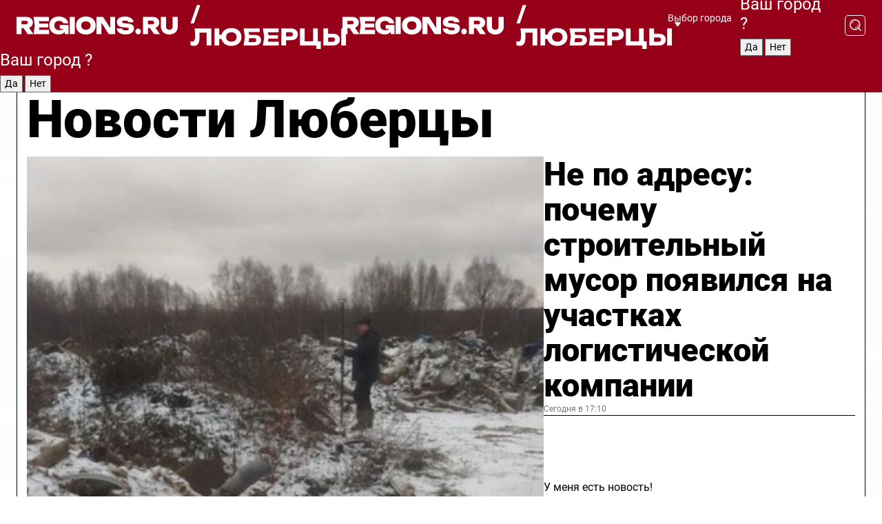

--- FILE ---
content_type: text/html; charset=UTF-8
request_url: https://regions.ru/lyubertsy
body_size: 20075
content:
<!DOCTYPE html>
<html lang="ru">
<head>

    <meta charset="utf-8">
    <!-- <base href="/"> -->

    <title>Новости Люберцы сегодня последние: самые главные и свежие происшествия и события дня</title>
    <meta name="keywords" content="">
    <meta name="description" content="Главные последние новости Люберцы сегодня онлайн: самая оперативная информация круглосуточно">

    <meta name="csrf-token" content="eXlxPvrFbu24xFOAXT5HEJcSss58DPjldFEwadgu" />

    
    
    
    
    
    
    
    
    
    
    
    <meta http-equiv="X-UA-Compatible" content="IE=edge">
    <meta name="viewport" content="width=device-width, initial-scale=1, maximum-scale=1">

    <!-- Template Basic Images Start -->
    <link rel="icon" href="/img/favicon/favicon.ico">
    <link rel="apple-touch-icon" sizes="180x180" href="/img/favicon/apple-touch-icon.png">
    <!-- Template Basic Images End -->

    <!-- Custom Browsers Color Start -->
    <meta name="theme-color" content="#000">
    <!-- Custom Browsers Color End -->

    <link rel="stylesheet" href="https://regions.ru/css/main.min.css">
    <link rel="stylesheet" href="https://regions.ru/js/owl-carousel/assets/owl.carousel.min.css">
    <link rel="stylesheet" href="https://regions.ru/js/owl-carousel/assets/owl.theme.default.min.css">
    <link rel="stylesheet" href="https://regions.ru/css/custom.css?v=1769016643">

            <meta name="yandex-verification" content="1c939766cd81bf26" />
<meta name="google-site-verification" content="0vnG0Wlft2veIlSU714wTZ0kjs1vcRkXrIPCugsS9kc" />
<meta name="zen-verification" content="vlOnBo0GD4vjQazFqMHcmGcgw5TdyGjtDXLZWMcmdOiwd3HtGi66Kn5YsHnnbas9" />
<meta name="zen-verification" content="TbLqR35eMeggrFrleQbCgkqfhk5vr0ZqxHRlFZy4osbTCq7B4WQ27RqCCA3s2chu" />

<script type="text/javascript">
    (function(c,l,a,r,i,t,y){
        c[a]=c[a]||function(){(c[a].q=c[a].q||[]).push(arguments)};
        t=l.createElement(r);t.async=1;t.src="https://www.clarity.ms/tag/"+i;
        y=l.getElementsByTagName(r)[0];y.parentNode.insertBefore(t,y);
    })(window, document, "clarity", "script", "km2s2rvk59");
</script>

<!-- Yandex.Metrika counter -->
<script type="text/javascript" >
    (function(m,e,t,r,i,k,a){m[i]=m[i]||function(){(m[i].a=m[i].a||[]).push(arguments)};
        m[i].l=1*new Date();
        for (var j = 0; j < document.scripts.length; j++) {if (document.scripts[j].src === r) { return; }}
        k=e.createElement(t),a=e.getElementsByTagName(t)[0],k.async=1,k.src=r,a.parentNode.insertBefore(k,a)})
    (window, document, "script", "https://mc.yandex.ru/metrika/tag.js", "ym");

    ym(96085658, "init", {
        clickmap:true,
        trackLinks:true,
        accurateTrackBounce:true,
        webvisor:true
    });

            ym(23180131, "init", {
            clickmap: true,
            trackLinks: true,
            accurateTrackBounce: true
        });
    </script>
<noscript>
    <div>
        <img src="https://mc.yandex.ru/watch/96085658" style="position:absolute; left:-9999px;" alt="" />

                    <img src="https://mc.yandex.ru/watch/23180131" style="position:absolute; left:-9999px;" alt="" />
            </div>
</noscript>
<!-- /Yandex.Metrika counter -->

<!-- Top.Mail.Ru counter -->
<script type="text/javascript">
    var _tmr = window._tmr || (window._tmr = []);
    _tmr.push({id: "3513779", type: "pageView", start: (new Date()).getTime()});
    (function (d, w, id) {
        if (d.getElementById(id)) return;
        var ts = d.createElement("script"); ts.type = "text/javascript"; ts.async = true; ts.id = id;
        ts.src = "https://top-fwz1.mail.ru/js/code.js";
        var f = function () {var s = d.getElementsByTagName("script")[0]; s.parentNode.insertBefore(ts, s);};
        if (w.opera == "[object Opera]") { d.addEventListener("DOMContentLoaded", f, false); } else { f(); }
    })(document, window, "tmr-code");
</script>
<noscript><div><img src="https://top-fwz1.mail.ru/counter?id=3513779;js=na" style="position:absolute;left:-9999px;" alt="Top.Mail.Ru" /></div></noscript>
<!-- /Top.Mail.Ru counter -->

<script defer src="https://setka.news/scr/versioned/bundle.0.0.3.js"></script>
<link href="https://setka.news/scr/versioned/bundle.0.0.3.css" rel="stylesheet" />

<script>window.yaContextCb=window.yaContextCb||[]</script>
<script src="https://yandex.ru/ads/system/context.js" async></script>

    
    
    <script>
        if( window.location.href.includes('smi2')
            || window.location.href.includes('setka')
            || window.location.href.includes('adwile')
            || window.location.href.includes('24smi') ){

            window.yaContextCb.push(() => {
                Ya.Context.AdvManager.render({
                    "blockId": "R-A-16547837-5",
                    "renderTo": "yandex_rtb_R-A-16547837-5"
                })
            })

        }
    </script>
</head>


<body data-city-id="21" class="region silver_ponds" style="">



<!-- Custom HTML -->
<header class="fixed winter-2025">
    <div class="container">
        <div class="outer region">
                            <a href="/lyubertsy/" class="logo desktop">
                    <img src="/img/logo.svg" alt="" class="logo-short" />
                    
                    <span class="logo-region">
                        / Люберцы
                    </span>
                </a>

                <a href="/lyubertsy/" class="logo mobile">
                    <img src="/img/logo.svg" alt="" class="logo-short" />
                        
                    <span class="logo-region">
                        / Люберцы
                    </span>
                </a>
            

            <a href="#" class="mmenu-opener d-block d-lg-none" id="mmenu-opener">
                <!--<img src="/img/bars.svg" alt="">-->
            </a>

            <div class="mmenu" id="mmenu">
                <form action="/lyubertsy/search" class="mmenu-search">
                    <input type="text" name="query" class="search" placeholder="Поиск" />
                </form>
                <nav class="mobile-nav">
                    <ul>
                        <li><a href="/lyubertsy/news">Новости</a></li>
                        <li><a href="/lyubertsy/articles">Статьи</a></li>
                                                <li><a href="/lyubertsy/video">Видео</a></li>
                        <li><a href="/cities">Выбрать город</a></li>
                        <li><a href="/about">О редакции</a></li>
                        <li><a href="/vacancies">Вакансии</a></li>
                        <li><a href="/contacts">Контакты</a></li>
                    </ul>
                </nav>
                <div class="subscribe">
                    <div class="text">Подписывайтесь</div>
                    <div class="soc">
                        <!--a href="#" class="soc-item" target="_blank"><img src="/img/top-yt.svg" alt=""></a-->
                        <a href="https://vk.com/regionsru" class="soc-item" target="_blank"><img src="/img/top-vk.svg" alt=""></a>
                        <a href="https://ok.ru/regionsru" target="_blank" class="soc-item"><img src="/img/top-ok.svg" alt=""></a>
                        
                        <a href="https://dzen.ru/regions" class="soc-item" target="_blank"><img src="/img/top-dzen.svg" alt=""></a>
                        <a href="https://rutube.ru/channel/47098509/" class="soc-item" target="_blank"><img src="/img/top-rutube.svg" alt=""></a>
                    </div>
                </div>
            </div><!--mmenu-->

            <div class="right d-none d-lg-flex">
                <div>
    <a class="choose-city" href="#" id="choose-city">
        Выбор города
    </a>

    <form class="city-popup" id="city-popup" action="#">
        <div class="title">
            Введите название вашего города или выберите из списка:
        </div>
        <input id="searchCity" class="search-input" onkeyup="search_city()" type="text" name="city" placeholder="Введите название города..." />

        <ul id='list' class="list">
            <li class="cities" data-city="/">Главная страница</li>

                            <li class="cities" data-city="balashikha">Балашиха</li>
                            <li class="cities" data-city="bronnitsy">Бронницы</li>
                            <li class="cities" data-city="vidnoe">Видное</li>
                            <li class="cities" data-city="volokolamsk">Волоколамск</li>
                            <li class="cities" data-city="voskresensk">Воскресенск</li>
                            <li class="cities" data-city="dmitrov">Дмитров</li>
                            <li class="cities" data-city="dolgoprudny">Долгопрудный</li>
                            <li class="cities" data-city="domodedovo">Домодедово</li>
                            <li class="cities" data-city="dubna">Дубна</li>
                            <li class="cities" data-city="egorievsk">Егорьевск</li>
                            <li class="cities" data-city="zhukovsky">Жуковский</li>
                            <li class="cities" data-city="zaraisk">Зарайск</li>
                            <li class="cities" data-city="istra">Истра</li>
                            <li class="cities" data-city="kashira">Кашира</li>
                            <li class="cities" data-city="klin">Клин</li>
                            <li class="cities" data-city="kolomna">Коломна</li>
                            <li class="cities" data-city="korolev">Королев</li>
                            <li class="cities" data-city="kotelniki">Котельники</li>
                            <li class="cities" data-city="krasnogorsk">Красногорск</li>
                            <li class="cities" data-city="lobnya">Лобня</li>
                            <li class="cities" data-city="lospetrovsky">Лосино-Петровский</li>
                            <li class="cities" data-city="lotoshino">Лотошино</li>
                            <li class="cities" data-city="lukhovitsy">Луховицы</li>
                            <li class="cities" data-city="lytkarino">Лыткарино</li>
                            <li class="cities" data-city="lyubertsy">Люберцы</li>
                            <li class="cities" data-city="mozhaisk">Можайск</li>
                            <li class="cities" data-city="mytischi">Мытищи</li>
                            <li class="cities" data-city="naro-fominsk">Наро-Фоминск</li>
                            <li class="cities" data-city="noginsk">Ногинск</li>
                            <li class="cities" data-city="odintsovo">Одинцово</li>
                            <li class="cities" data-city="orekhovo-zuevo">Орехово-Зуево</li>
                            <li class="cities" data-city="pavlposad">Павловский Посад</li>
                            <li class="cities" data-city="podolsk">Подольск</li>
                            <li class="cities" data-city="pushkino">Пушкино</li>
                            <li class="cities" data-city="ramenskoe">Раменское</li>
                            <li class="cities" data-city="reutov">Реутов</li>
                            <li class="cities" data-city="ruza">Руза</li>
                            <li class="cities" data-city="sergposad">Сергиев Посад</li>
                            <li class="cities" data-city="serprudy">Серебряные Пруды</li>
                            <li class="cities" data-city="serpuhov">Серпухов</li>
                            <li class="cities" data-city="solnechnogorsk">Солнечногорск</li>
                            <li class="cities" data-city="stupino">Ступино</li>
                            <li class="cities" data-city="taldom">Талдом</li>
                            <li class="cities" data-city="fryazino">Фрязино</li>
                            <li class="cities" data-city="khimki">Химки</li>
                            <li class="cities" data-city="chernogolovka">Черноголовка</li>
                            <li class="cities" data-city="chekhov">Чехов</li>
                            <li class="cities" data-city="shatura">Шатура</li>
                            <li class="cities" data-city="shakhovskaya">Шаховская</li>
                            <li class="cities" data-city="schelkovo">Щелково</li>
                            <li class="cities" data-city="elektrostal">Электросталь</li>
                    </ul>
        <div class="show-all" id="show-all">
            <img src="/img/show-all.svg" alt="">
        </div>
    </form>
</div>

                <div class="city-confirm js-city-confirm">
                    <h4>Ваш город <span></span>?</h4>
                    <div class="buttons-row">
                        <input type="button" value="Да" class="js-city-yes" />
                        <input type="button" value="Нет" class="js-city-no" />
                    </div>

                                    </div>

                <a class="search" href="#" id="search-opener">
						<span class="search-icon">
							<img src="/img/magnifier.svg" alt="" />
							<img src="/img/magnifier.svg" alt="" />
						</span>
                </a>
                <form action="/lyubertsy/search" id="search-form" class="search-form">
                    <input id="search" class="search-input" type="text" name="query" placeholder="Что ищете?" />
                </form>
            </div>


        </div>
    </div>

    <div class="mobile-popup">
        <div class="city-confirm js-city-confirm">
            <h4>Ваш город <span></span>?</h4>
            <div class="buttons-row">
                <input type="button" value="Да" class="js-city-yes" />
                <input type="button" value="Нет" class="js-city-mobile-no" />
            </div>
        </div>
    </div>
</header>


<div class="container">
    <div id="yandex_rtb_R-A-16547837-5"></div>

            <nav class="nav-bar border-left border-right border-bottom" role="navigation" id="nav-bar">
    <ul class="nav-menu ul-style">
        <!--li class="item online">
            <a href="#" class="nav-link">Срочно</a>
        </li-->

                    <!--li class="item header">
                <h1>Новости Люберцы сегодня последние: самые главные и свежие происшествия и события дня</h1>
            </li-->
                <li class="item nav-wrapper">
            <ul class="nav-sections ul-style">
                <li class="item sections-item">
                    <a href="/lyubertsy/news" class="nav-link ttu">Новости</a>
                </li>

                <li class="item sections-item">
                    <a href="/lyubertsy/articles" class="nav-link ttu">Статьи</a>
                </li>
                                <li class="item sections-item">
                    <a href="/lyubertsy/video" class="nav-link ttu">Видео</a>
                </li>

                
                                                                                        <li class="item sections-item">
                                <a href="/lyubertsy/obschestvo" class="nav-link">Общество</a>
                            </li>
                                                                                                <li class="item sections-item">
                                <a href="/lyubertsy/proisshestviya" class="nav-link">Происшествия</a>
                            </li>
                                                                                                <li class="item sections-item">
                                <a href="/lyubertsy/transport" class="nav-link">Транспорт</a>
                            </li>
                                                                                                <li class="item sections-item">
                                <a href="/lyubertsy/stroitelstvo" class="nav-link">Строительство</a>
                            </li>
                                                                                                                                                                                                                                                                                                                                                                                                                                                                                                                                                                                                                                                                                                                                                                                                                                                    </ul>
        </li><!--li-->
        <li class="item more" id="more-opener">
            <a href="#" class="nav-link">Еще</a>
        </li>
    </ul>

    <div class="more-popup" id="more-popup">
                    <nav class="categories">
                <ul>
                                            <li>
                            <a href="/lyubertsy/obschestvo">Общество</a>
                        </li>
                                            <li>
                            <a href="/lyubertsy/proisshestviya">Происшествия</a>
                        </li>
                                            <li>
                            <a href="/lyubertsy/transport">Транспорт</a>
                        </li>
                                            <li>
                            <a href="/lyubertsy/stroitelstvo">Строительство</a>
                        </li>
                                            <li>
                            <a href="/lyubertsy/blagoustroystvo">Благоустройство</a>
                        </li>
                                            <li>
                            <a href="/lyubertsy/geroi-svo">Герои СВО</a>
                        </li>
                                            <li>
                            <a href="/lyubertsy/ofitsialno">Официально</a>
                        </li>
                                            <li>
                            <a href="/lyubertsy/blog">Блог</a>
                        </li>
                                            <li>
                            <a href="/lyubertsy/zdravoohranenie">Здравоохранение</a>
                        </li>
                                            <li>
                            <a href="/lyubertsy/lyubertsy-v-seti">Люберцы в сети</a>
                        </li>
                                            <li>
                            <a href="/lyubertsy/zhkh">ЖКХ</a>
                        </li>
                                            <li>
                            <a href="/lyubertsy/obrazovanie">Образование</a>
                        </li>
                                            <li>
                            <a href="/lyubertsy/bezopasnost">Безопасность</a>
                        </li>
                                            <li>
                            <a href="/lyubertsy/ekologiya">Экология</a>
                        </li>
                                            <li>
                            <a href="/lyubertsy/dorogi">Дороги</a>
                        </li>
                                            <li>
                            <a href="/lyubertsy/sport">Спорт</a>
                        </li>
                                            <li>
                            <a href="/lyubertsy/novosti">Новости</a>
                        </li>
                                            <li>
                            <a href="/lyubertsy/ekonomika">Экономика</a>
                        </li>
                                            <li>
                            <a href="/lyubertsy/kultura">Культура</a>
                        </li>
                                            <li>
                            <a href="/lyubertsy/novosti-korotko">Новости коротко</a>
                        </li>
                                            <li>
                            <a href="/lyubertsy/v-tsentre-vnimanija">В центре внимания</a>
                        </li>
                                    </ul>
            </nav>
        
        <nav class="bottom-nav">
            <ul>
                <li><a href="/about">О редакции</a></li>
                <li><a href="/lyubertsy/authors">Авторы</a></li>
                <li><a href="/media-kit">Рекламодателям</a></li>
                <li><a href="/contacts">Контактная информация</a></li>
                <li><a href="/privacy-policy">Политика конфиденциальности</a></li>
            </ul>
        </nav>

        <div class="subscribe">
            <div class="text">Подписывайтесь</div>
            <div class="soc">
                <!--a href="#" class="soc-item" target="_blank"><img src="/img/top-yt.svg" alt=""></a-->
                <a href="https://vk.com/regionsru" class="soc-item" target="_blank"><img src="/img/top-vk.svg" alt=""></a>
                <a href="https://ok.ru/regionsru" target="_blank" class="soc-item"><img src="/img/top-ok.svg" alt=""></a>
                                <a href="https://dzen.ru/regions" class="soc-item" target="_blank"><img src="/img/top-dzen.svg" alt=""></a>
                <a href="https://rutube.ru/channel/47098509/" class="soc-item" target="_blank"><img src="/img/top-rutube.svg" alt=""></a>
                <a href="https://max.ru/regions" class="soc-item" target="_blank">
                    <img src="/img/top-max.svg" alt="">
                </a>
            </div>
        </div>
    </div>
</nav>
    
    
    <div class="zones border-left border-right">
        <div class="site-header">
            <h1>Новости Люберцы</h1>
        </div>

        <div class="region-page">
                            <div class="article big-story">
                    <a class="image" href="/lyubertsy/ekologiya/ne-po-adresu-pochemu-stroitelnyy-musor-poyavilsya-na-uchastkah-logisticheskoy-kompanii">
                        <img src="https://storage.yandexcloud.net/regions/posts/media/thumbnails/2026/01/medium/dcu6vPjaG2OmqfWtSTNCr6u99piZOcuqPeKGmsTs.jpg" class="article-image" alt="Не по адресу: почему строительный мусор появился на участках логистической компании" />
                    </a>
                    <div class="right border-bottom">
                        <a href="/lyubertsy/ekologiya/ne-po-adresu-pochemu-stroitelnyy-musor-poyavilsya-na-uchastkah-logisticheskoy-kompanii" class="headline">Не по адресу: почему строительный мусор появился на участках логистической компании</a>
                        <div class="update">
                            Сегодня в 17:10
                        </div>
                        <div class="related-items">
                            <div class="feedback-mobile-banner-wrapper">
    <div class="feedback-mobile-banner-btn js-show-feedback-form-btn">

        <div class="feedback-mobile-banner-btn__ico">
            <svg width="72" height="72" viewBox="0 0 72 72" fill="none" xmlns="http://www.w3.org/2000/svg">
                <path d="M7.01577 71.5L13.8486 51.8407C13.8734 51.6964 13.8635 51.4575 13.695 51.3082C5.30631 45.8384 0.5 37.6811 0.5 28.9116C0.5 12.9701 16.5739 0 36.3293 0C56.0847 0 72 12.9701 72 28.9116C72 44.853 55.9261 57.8231 36.1707 57.8231C34.9122 57.8231 33.495 57.8231 32.1869 57.6639C32.1275 57.6639 32.0631 57.6688 32.0284 57.6887L7.01577 71.49V71.5ZM36.3293 2.48851C17.9414 2.48851 2.97748 14.3438 2.97748 28.9116C2.97748 36.835 7.39234 44.2458 15.0923 49.2477L15.1617 49.2975C16.123 50.0241 16.5491 51.2733 16.2468 52.4828L16.2171 52.5923L11.4901 66.1945L30.8838 55.4939C31.4982 55.1853 32.0532 55.1853 32.2613 55.1853L32.4149 55.1953C33.5892 55.3446 34.9617 55.3446 36.1757 55.3446C54.5635 55.3446 69.5275 43.4893 69.5275 28.9215C69.5275 14.3538 54.6329 2.48851 36.3293 2.48851Z" fill="white"/>
                <path d="M21.306 35.6598C18.12 35.6598 15.5285 33.0569 15.5285 29.8566C15.5285 26.6564 18.12 24.0534 21.306 24.0534C24.492 24.0534 27.0835 26.6564 27.0835 29.8566C27.0835 33.0569 24.492 35.6598 21.306 35.6598ZM21.306 26.5419C19.4875 26.5419 18.006 28.0301 18.006 29.8566C18.006 31.6832 19.4875 33.1713 21.306 33.1713C23.1245 33.1713 24.606 31.6832 24.606 29.8566C24.606 28.0301 23.1245 26.5419 21.306 26.5419Z" fill="white"/>
                <path d="M36.3293 35.6598C33.1432 35.6598 30.5518 33.0569 30.5518 29.8566C30.5518 26.6564 33.1432 24.0534 36.3293 24.0534C39.5153 24.0534 42.1067 26.6564 42.1067 29.8566C42.1067 33.0569 39.5153 35.6598 36.3293 35.6598ZM36.3293 26.5419C34.5108 26.5419 33.0293 28.0301 33.0293 29.8566C33.0293 31.6832 34.5108 33.1713 36.3293 33.1713C38.1477 33.1713 39.6293 31.6832 39.6293 29.8566C39.6293 28.0301 38.1477 26.5419 36.3293 26.5419Z" fill="white"/>
                <path d="M51.1991 35.6598C48.0131 35.6598 45.4217 33.0569 45.4217 29.8566C45.4217 26.6564 48.0131 24.0534 51.1991 24.0534C54.3852 24.0534 56.9766 26.6564 56.9766 29.8566C56.9766 33.0569 54.3852 35.6598 51.1991 35.6598ZM51.1991 26.5419C49.3807 26.5419 47.8991 28.0301 47.8991 29.8566C47.8991 31.6832 49.3807 33.1713 51.1991 33.1713C53.0176 33.1713 54.4991 31.6832 54.4991 29.8566C54.4991 28.0301 53.0176 26.5419 51.1991 26.5419Z" fill="white"/>
            </svg>

        </div>

        <div class="feedback-mobile-banner-btn__text">
            У меня есть новость!
        </div>

        <div class="feedback-mobile-banner-btn__btn">Сообщить</div>
    </div>
</div>

                            

                                                                                                                                                            <div class="item">
                                        <a href="/lyubertsy/obschestvo/podemnik-dlya-kolyasochnitsy-v-lyubertsah-pochinili-posle-obrascheniya-na-pryamuyu-liniyu-prezidenta" class="name">Подъемник для колясочницы в Люберцах починили после обращения на прямую линию президента</a>
                                        <span class="update">Сегодня в 17:10</span>
                                    </div>
                                                                                                                                <div class="item">
                                        <a href="/lyubertsy/ekonomika/mashenka-rastet-pekarne-iz-lyuberets-pomogut-otkryt-novye-tochki-v-moskovskom-regione" class="name">«Машенька» растет: пекарне из Люберец помогут открыть новые точки в Московском регионе</a>
                                        <span class="update">Сегодня в 15:14</span>
                                    </div>
                                                                                    </div>
                    </div>
                </div><!--big-story-->
            
            <div class="feedback-modal-success-wrapper js-feedback-success">
    <div class="feedback-modal-success-wrapper__result">
        <div class="feedback-modal-success-wrapper__result-text">
            Ваше обращение принято. <br /> Мы рассмотрим его в ближайшее время.
        </div>
        <div class="feedback-modal-success-wrapper__result-btn js-hide-feedback-success-btn">
            Закрыть
        </div>
    </div>
</div>


<div class="feedback-modal-form-wrapper js-feedback-form">
    <h3>Опишите проблему</h3>

    <form
        id="feedback-form"
        method="post"
        action="https://regions.ru/feedback"
    >
        <input type="hidden" name="site_id" value="21" />

        <textarea name="comment" id="comment" placeholder=""></textarea>

        <div class="js-upload-wrap">
            <div id="files">

            </div>

            <div class="feedback-modal-form-wrapper__row feedback-modal-form-wrapper__add-file">
                <svg width="23" height="24" viewBox="0 0 23 24" fill="none" xmlns="http://www.w3.org/2000/svg">
                    <path d="M10.7802 6.91469C10.4604 7.25035 9.88456 7.25035 9.56467 6.91469C9.24478 6.57902 9.24478 5.97483 9.56467 5.63916L13.2754 1.74545C14.363 0.604196 15.8345 0 17.306 0C20.4409 0 23 2.68531 23 5.97483C23 7.51888 22.4242 9.06294 21.3366 10.2042L17.306 14.4336C16.2184 15.5748 14.8108 16.179 13.3394 16.179C11.2921 16.179 9.5007 15.0378 8.47705 13.2923C8.22114 12.8895 8.02921 12.4196 7.90125 11.9497C7.7733 11.4797 8.02921 10.9427 8.47705 10.8084C8.9249 10.6741 9.43672 10.9427 9.56467 11.4126C9.62865 11.7483 9.75661 12.0168 9.94854 12.3524C10.6523 13.5608 11.9319 14.3664 13.2754 14.3664C14.299 14.3664 15.2587 13.9636 16.0264 13.2252L20.057 8.9958C20.8248 8.19021 21.2086 7.11608 21.2086 6.10909C21.2086 3.82657 19.4812 2.01399 17.306 2.01399C16.2823 2.01399 15.3227 2.41678 14.5549 3.22238L10.8442 7.11608L10.7802 6.91469ZM12.2517 17.0517L8.54103 20.9455C7.00556 22.5566 4.51043 22.5566 2.97497 20.9455C1.4395 19.3343 1.4395 16.7161 2.97497 15.1049L7.00556 10.8755C7.7733 10.0699 8.79694 9.66713 9.75661 9.66713C10.7163 9.66713 11.7399 10.0699 12.5076 10.8755C12.7636 11.1441 12.9555 11.4126 13.0834 11.6811C13.2754 11.9497 13.4033 12.2853 13.4673 12.621C13.5953 13.0909 14.1071 13.4266 14.5549 13.2252C15.0028 13.0909 15.2587 12.5538 15.1307 12.0839C15.0028 11.614 14.8108 11.1441 14.5549 10.7413C14.299 10.3385 14.0431 9.93567 13.7232 9.6C12.6356 8.45874 11.1641 7.85455 9.69263 7.85455C8.22114 7.85455 6.74965 8.45874 5.66203 9.6L1.63143 13.8294C-0.543811 16.1119 -0.543811 19.9385 1.63143 22.2881C3.80668 24.5706 7.38943 24.5706 9.56467 22.2881L13.2754 18.3944C13.5953 18.0587 13.5953 17.4545 13.2754 17.1189C12.8915 16.7832 12.3797 16.7832 11.9958 17.1189L12.2517 17.0517Z" fill="#960018"/>
                </svg>

                <div class="file-load-area">
                    <label>
                        <input id="fileupload" data-url="https://regions.ru/feedback/upload" data-target="files" name="file" type="file" style="display: none">
                        Добавить фото или видео
                    </label>
                </div>
                <div class="file-loader">
                    <div class="lds-ring"><div></div><div></div><div></div><div></div></div>
                </div>
            </div>
        </div>

        <div class="feedback-modal-form-wrapper__row">
            <label for="category_id">Тема:</label>
            <select name="category_id" id="category_id">
                <option value="">Выберите тему</option>
                                    <option value="1">Дороги</option>
                                    <option value="15">Блог</option>
                                    <option value="2">ЖКХ</option>
                                    <option value="3">Благоустройство</option>
                                    <option value="4">Здравоохранение</option>
                                    <option value="5">Социальная сфера</option>
                                    <option value="6">Общественный транспорт</option>
                                    <option value="7">Строительство</option>
                                    <option value="8">Торговля</option>
                                    <option value="9">Мусор</option>
                                    <option value="10">Образование</option>
                                    <option value="11">Бизнес</option>
                                    <option value="12">Другое</option>
                            </select>
        </div>

        <div class="feedback-modal-form-wrapper__row">
            <label>Ваши данные:</label>

            <div class="feedback-modal-form-wrapper__incognito">
                <input type="checkbox" name="incognito" id="incognito" />
                <label for="incognito">Остаться инкогнито</label>
            </div>
        </div>

        <div class="js-feedback-from-personal-wrapper">
            <div class="feedback-modal-form-wrapper__row">
                <input type="text" name="name" id="name" placeholder="ФИО" />
            </div>

            <div class="feedback-modal-form-wrapper__row">
                <input type="text" name="phone" id="phone" placeholder="Телефон" />
            </div>

            <div class="feedback-modal-form-wrapper__row">
                <input type="email" name="email" id="email" placeholder="E-mail" />
            </div>
        </div>

        <div class="feedback-modal-form-wrapper__row">
            <input type="submit" value="Отправить" />
            <input type="reset" class="js-hide-feedback-form-btn" value="Отменить" />
        </div>
    </form>
</div>

<script id="template-upload-file" type="text/html">
    <div class="feedback-modal-form-wrapper__file">
        <input type="hidden" name="files[]" value="${_id}" />

        <div class="feedback-modal-form-wrapper__file-ico">
            <svg id="Layer_1" style="enable-background:new 0 0 512 512;" version="1.1" viewBox="0 0 512 512" xml:space="preserve" xmlns="http://www.w3.org/2000/svg" xmlns:xlink="http://www.w3.org/1999/xlink"><path d="M399.3,168.9c-0.7-2.9-2-5-3.5-6.8l-83.7-91.7c-1.9-2.1-4.1-3.1-6.6-4.4c-2.9-1.5-6.1-1.6-9.4-1.6H136.2  c-12.4,0-23.7,9.6-23.7,22.9v335.2c0,13.4,11.3,25.9,23.7,25.9h243.1c12.4,0,21.2-12.5,21.2-25.9V178.4  C400.5,174.8,400.1,172.2,399.3,168.9z M305.5,111l58,63.5h-58V111z M144.5,416.5v-320h129v81.7c0,14.8,13.4,28.3,28.1,28.3h66.9  v210H144.5z"/></svg>
        </div>
        <div class="feedback-modal-form-wrapper__file-text">
            ${name}
        </div>
        <div class="feedback-modal-form-wrapper__file-del js-feedback-delete-file">
            <svg style="enable-background:new 0 0 36 36;" version="1.1" viewBox="0 0 36 36" xml:space="preserve" xmlns="http://www.w3.org/2000/svg" xmlns:xlink="http://www.w3.org/1999/xlink"><style type="text/css">
                    .st0{fill:#960018;}
                    .st1{fill:none;stroke:#960018;stroke-width:2.0101;stroke-linejoin:round;stroke-miterlimit:10;}
                    .st2{fill:#960018;}
                    .st3{fill-rule:evenodd;clip-rule:evenodd;fill:#960018;}
                </style><g id="Layer_1"/><g id="icons"><path class="st0" d="M6.2,3.5L3.5,6.2c-0.7,0.7-0.7,1.9,0,2.7l9.2,9.2l-9.2,9.2c-0.7,0.7-0.7,1.9,0,2.7l2.6,2.6   c0.7,0.7,1.9,0.7,2.7,0l9.2-9.2l9.2,9.2c0.7,0.7,1.9,0.7,2.7,0l2.6-2.6c0.7-0.7,0.7-1.9,0-2.7L23.3,18l9.2-9.2   c0.7-0.7,0.7-1.9,0-2.7l-2.6-2.6c-0.7-0.7-1.9-0.7-2.7,0L18,12.7L8.8,3.5C8.1,2.8,6.9,2.8,6.2,3.5z" id="close_1_"/></g></svg>
        </div>
    </div>
</script>

            <div class="zone zone-region">
                <div class="zone-left">
                    <div class="zone-cites">

                        <div class="feedback-banner-wrapper">
    <div class="feedback-banner-btn js-show-feedback-form-btn">
        <div class="feedback-banner-btn__ico">
            <svg width="72" height="72" viewBox="0 0 72 72" fill="none" xmlns="http://www.w3.org/2000/svg">
                <path d="M7.01577 71.5L13.8486 51.8407C13.8734 51.6964 13.8635 51.4575 13.695 51.3082C5.30631 45.8384 0.5 37.6811 0.5 28.9116C0.5 12.9701 16.5739 0 36.3293 0C56.0847 0 72 12.9701 72 28.9116C72 44.853 55.9261 57.8231 36.1707 57.8231C34.9122 57.8231 33.495 57.8231 32.1869 57.6639C32.1275 57.6639 32.0631 57.6688 32.0284 57.6887L7.01577 71.49V71.5ZM36.3293 2.48851C17.9414 2.48851 2.97748 14.3438 2.97748 28.9116C2.97748 36.835 7.39234 44.2458 15.0923 49.2477L15.1617 49.2975C16.123 50.0241 16.5491 51.2733 16.2468 52.4828L16.2171 52.5923L11.4901 66.1945L30.8838 55.4939C31.4982 55.1853 32.0532 55.1853 32.2613 55.1853L32.4149 55.1953C33.5892 55.3446 34.9617 55.3446 36.1757 55.3446C54.5635 55.3446 69.5275 43.4893 69.5275 28.9215C69.5275 14.3538 54.6329 2.48851 36.3293 2.48851Z" fill="white"/>
                <path d="M21.306 35.6598C18.12 35.6598 15.5285 33.0569 15.5285 29.8566C15.5285 26.6564 18.12 24.0534 21.306 24.0534C24.492 24.0534 27.0835 26.6564 27.0835 29.8566C27.0835 33.0569 24.492 35.6598 21.306 35.6598ZM21.306 26.5419C19.4875 26.5419 18.006 28.0301 18.006 29.8566C18.006 31.6832 19.4875 33.1713 21.306 33.1713C23.1245 33.1713 24.606 31.6832 24.606 29.8566C24.606 28.0301 23.1245 26.5419 21.306 26.5419Z" fill="white"/>
                <path d="M36.3293 35.6598C33.1432 35.6598 30.5518 33.0569 30.5518 29.8566C30.5518 26.6564 33.1432 24.0534 36.3293 24.0534C39.5153 24.0534 42.1067 26.6564 42.1067 29.8566C42.1067 33.0569 39.5153 35.6598 36.3293 35.6598ZM36.3293 26.5419C34.5108 26.5419 33.0293 28.0301 33.0293 29.8566C33.0293 31.6832 34.5108 33.1713 36.3293 33.1713C38.1477 33.1713 39.6293 31.6832 39.6293 29.8566C39.6293 28.0301 38.1477 26.5419 36.3293 26.5419Z" fill="white"/>
                <path d="M51.1991 35.6598C48.0131 35.6598 45.4217 33.0569 45.4217 29.8566C45.4217 26.6564 48.0131 24.0534 51.1991 24.0534C54.3852 24.0534 56.9766 26.6564 56.9766 29.8566C56.9766 33.0569 54.3852 35.6598 51.1991 35.6598ZM51.1991 26.5419C49.3807 26.5419 47.8991 28.0301 47.8991 29.8566C47.8991 31.6832 49.3807 33.1713 51.1991 33.1713C53.0176 33.1713 54.4991 31.6832 54.4991 29.8566C54.4991 28.0301 53.0176 26.5419 51.1991 26.5419Z" fill="white"/>
            </svg>

        </div>

        <div class="feedback-banner-btn__text">
            У меня есть новость!
        </div>

        <div class="feedback-banner-btn__content">
            <div class="feedback-banner-btn__btn">Сообщить</div>
        </div>
    </div>
</div>

                        
                                                    <h2 class="section-heading">
                                Цитаты <span>дня</span>
                            </h2>
                            <div class="quotes">
                                                                    <div class="item">
                                        <div class="top">
                                            <a href="https://regions.ru/lyubertsy/obschestvo/v-natashinskom-parke-posle-kreschenskih-kupaniy-sogrevalis-v-bane-i-u-kostrov-v-uyutnyh-vertepah" class="author-name">Оксана Венерцева</a>
                                            <div class="regalia">жительница Люберец</div>
                                        </div>
                                        <a class="name" href="https://regions.ru/lyubertsy/obschestvo/v-natashinskom-parke-posle-kreschenskih-kupaniy-sogrevalis-v-bane-i-u-kostrov-v-uyutnyh-vertepah">
                                            «Мы сибиряки, для нас это привычно. Смотрите, от нас даже пар валит»
                                        </a>
                                    </div><!--item-->
                                                                    <div class="item">
                                        <div class="top">
                                            <a href="https://regions.ru/lyubertsy/zdravoohranenie/patsientov-stalo-v-dva-raza-bolshe-lyuberetskaya-bolnitsa-naraschivaet-obemy-lazernyh-operatsiy-na-glazah" class="author-name">Елена Митяева</a>
                                            <div class="regalia">заведующая офтальмологическим отделением Люберецкой больницы</div>
                                        </div>
                                        <a class="name" href="https://regions.ru/lyubertsy/zdravoohranenie/patsientov-stalo-v-dva-raza-bolshe-lyuberetskaya-bolnitsa-naraschivaet-obemy-lazernyh-operatsiy-na-glazah">
                                            «К нам с такой проблемой теперь направляют даже тех, кто был прооперирован в частных или федеральных клиниках. Это удобно и освобождает федеральные центры от большого потока пациентов»
                                        </a>
                                    </div><!--item-->
                                                            </div>
                        
                                                </div>


                </div>

                <div class="zone-center">
                    <h2 class="section-heading accent">
                        Статьи
                    </h2>

                    <div class="region-stories">
                                                                                                                        <div class="article">
                                        <a href="/lyubertsy/ekologiya/kogda-sazhat-baklazhany-na-rassadu-v-2026-godu-yanvar-fevral-ili-mart-podrobnaya-instruktsiya" class="image">
                                            <img src="https://storage.yandexcloud.net/regions/posts/media/thumbnails/2026/01/small/XUagR9ezb0Sfvba1mundXg8Tci2rlbiTlVLq3RQj.jpg" alt="Когда сажать баклажаны на рассаду в 2026 году — январь, февраль или март? Подробная инструкция">
                                        </a>
                                        <div class="article-right">
                                            <a class="category" href="/lyubertsy/ekologiya">Экология</a>
                                            <a href="/lyubertsy/ekologiya/kogda-sazhat-baklazhany-na-rassadu-v-2026-godu-yanvar-fevral-ili-mart-podrobnaya-instruktsiya" class="headline">Когда сажать баклажаны на рассаду в 2026 году — январь, февраль или март? Подробная инструкция</a>
                                            <div class="update">Вчера в 20:00</div>
                                        </div>
                                    </div>
                                                                                                                                <div class="article">
                                        <a href="/lyubertsy/obschestvo/chay-s-konfetami-za-60-minut-kak-prigotovit-poleznyy-marmelad-iz-lyubimogo-soka" class="image">
                                            <img src="https://storage.yandexcloud.net/regions/posts/media/thumbnails/2026/01/small/3eO7fLkSqcN9MGshJRrs900Oj75wMDyiwZYaPe8z.jpg" alt="Чай с конфетами за 60 минут: как приготовить полезный мармелад из любимого сока">
                                        </a>
                                        <div class="article-right">
                                            <a class="category" href="/lyubertsy/obschestvo">Общество</a>
                                            <a href="/lyubertsy/obschestvo/chay-s-konfetami-za-60-minut-kak-prigotovit-poleznyy-marmelad-iz-lyubimogo-soka" class="headline">Чай с конфетами за 60 минут: как приготовить полезный мармелад из любимого сока</a>
                                            <div class="update">19 января в 10:55</div>
                                        </div>
                                    </div>
                                                                                                        </div>
                </div>

                                    <div class="zone-right">
                        <div class="zone-news">
                            <h2 class="section-heading">
                                <span>Новости</span>
                            </h2>
                            <div class="small-stories">
                                                                    <div class="story article">
                                        <a class="category" href="/ekonomika">Экономика</a>
                                        <a class="headline" href="/ekonomika/malomu-biznesu-podgotovyat-nalogovye-kanikuly-posle-istorii-s-pekarney-mashenka">Малому бизнесу подготовят налоговые каникулы после истории с пекарней «Машенька»</a>
                                        <div class="update">Сегодня в 19:16</div>
                                    </div>
                                                                    <div class="story article">
                                        <a class="category" href="/lyubertsy/ekonomika">Экономика</a>
                                        <a class="headline" href="/lyubertsy/ekonomika/luchshaya-tochka-v-lyubertsah-kuda-v-blizhayshee-vremya-pereedet-pekarnya-mashenka">Лучшая точка в Люберцах: куда в ближайшее время переедет пекарня «Машенька»</a>
                                        <div class="update">Сегодня в 17:47</div>
                                    </div>
                                                                    <div class="story article">
                                        <a class="category" href="/lyubertsy/stroitelstvo">Строительство</a>
                                        <a class="headline" href="/lyubertsy/stroitelstvo/detskiy-sad-na-perestroyke-kak-preobrazhaetsya-doshkolnoe-otdelenie-shkoly-26-v-lyubertsah">Детский сад на перестройке: как преображается дошкольное отделение школы № 26 в Люберцах</a>
                                        <div class="update">Сегодня в 17:14</div>
                                    </div>
                                                            </div>
                        </div>
                    </div>
                            </div>

                            <div class="horizontal-stories">
                    <h2 class="main-category">
                        Главное за неделю
                    </h2>
                    <div class="small-stories horizontal">
                                                    <div class="story article">
                                <a class="image" href="/lyubertsy/bezopasnost/ugrozy-iz-virtualnogo-mira-v-lyubertsah-nazvali-glavnyy-risk-dlya-podrostkov">
                                    <img src="https://storage.yandexcloud.net/regions/posts/media/thumbnails/2026/01/small/N6dpHPwccYeFD33mJko4IKUfJIFgR79oE9eV7hKY.jpg" alt="«Угрозы из виртуального мира»: в Люберцах назвали главный риск для подростков">
                                </a>
                                <a class="category" href="/lyubertsy/bezopasnost">Безопасность</a>
                                <a class="headline" href="/lyubertsy/bezopasnost/ugrozy-iz-virtualnogo-mira-v-lyubertsah-nazvali-glavnyy-risk-dlya-podrostkov">«Угрозы из виртуального мира»: в Люберцах назвали главный риск для подростков</a>
                                <div class="update">16 января в 10:26</div>
                            </div><!--story-->
                                                    <div class="story article">
                                <a class="image" href="/lyubertsy/proisshestviya/chudo-v-lyubertsah-12-letnyaya-devochka-vyzhila-posle-padeniya-s-25-go-etazha">
                                    <img src="https://storage.yandexcloud.net/regions/posts/media/thumbnails/2026/01/small/zefqJylQYh8Nbvwby7QumQnQm1vANGtqc6S1htDB.jpg" alt="Чудо в Люберцах: 12-летняя девочка выжила после падения с 25-го этажа">
                                </a>
                                <a class="category" href="/lyubertsy/proisshestviya">Происшествия</a>
                                <a class="headline" href="/lyubertsy/proisshestviya/chudo-v-lyubertsah-12-letnyaya-devochka-vyzhila-posle-padeniya-s-25-go-etazha">Чудо в Люберцах: 12-летняя девочка выжила после падения с 25-го этажа</a>
                                <div class="update">14 января в 23:09</div>
                            </div><!--story-->
                                                    <div class="story article">
                                <a class="image" href="/lyubertsy/obschestvo/srazu-15-tonn-pomoschi-i-12-otpravok-na-front-itogi-raboty-soyuza-zhenschin-podveli-v-lyubertsah">
                                    <img src="https://storage.yandexcloud.net/regions/posts/media/thumbnails/2026/01/small/1suEP0mePp2ZvVrb3Sg7xpMtGGgOkJ55PxlbqRKk.jpg" alt="Сразу 15 тонн помощи и 12 отправок на фронт: итоги работы Союза женщин подвели в Люберцах">
                                </a>
                                <a class="category" href="/lyubertsy/obschestvo">Общество</a>
                                <a class="headline" href="/lyubertsy/obschestvo/srazu-15-tonn-pomoschi-i-12-otpravok-na-front-itogi-raboty-soyuza-zhenschin-podveli-v-lyubertsah">Сразу 15 тонн помощи и 12 отправок на фронт: итоги работы Союза женщин подвели в Люберцах</a>
                                <div class="update">Вчера в 13:24</div>
                            </div><!--story-->
                                                    <div class="story article">
                                <a class="image" href="/lyubertsy/novosti/morozy-na-vyhodnyh-sinoptik-obyasnil-pochemu-v-podmoskove-snova-budet-anomalno-holodno">
                                    <img src="https://storage.yandexcloud.net/regions/posts/media/thumbnails/2026/01/small/uI6reFvntNicdGC2OKtx89EUufBwu77e8AZj12HI.png" alt="Морозы на выходных: синоптик объяснил, почему в Подмосковье снова будет аномально холодно">
                                </a>
                                <a class="category" href="/lyubertsy/novosti">Новости</a>
                                <a class="headline" href="/lyubertsy/novosti/morozy-na-vyhodnyh-sinoptik-obyasnil-pochemu-v-podmoskove-snova-budet-anomalno-holodno">Морозы на выходных: синоптик объяснил, почему в Подмосковье снова будет аномально холодно</a>
                                <div class="update">Вчера в 01:00</div>
                            </div><!--story-->
                                            </div>
                </div><!--horizontal-->
            
            <div class="big-promo">
        <a class="promo-pic" href="https://контрактмо.рф/" target="_blank">
            <img src="https://storage.yandexcloud.net/regions/posts/media/covers/2025/05/1jTqwuZ6vhhcOVtLL9OyZAWBHQf4YEYMfxKQ66PE.png" alt="Контрактники май 2025">
        </a>
    </div>

            
                            <div class="horizontal-stories">
                    <h2 class="main-category">
                        Все новости
                    </h2>

                    <div class="small-stories horizontal">
                                                    <div class="story article">
                                <a class="image" href="/lyubertsy/lyubertsy-v-seti/korol-parkovki-v-malahovke-belyy-limuzin-zahvatil-srazu-tri-mesta-i-stal-zvezdoy-sotssetey">
                                    <img src="https://storage.yandexcloud.net/regions/posts/media/thumbnails/2026/01/small/gs0DlLmseAZyovIBqt8x0af1beTAkyEwICqVfq1t.jpg" alt="Король парковки: в Малаховке белый лимузин захватил сразу три места и стал звездой соцсетей">
                                </a>
                                <a class="category" href="/lyubertsy/lyubertsy-v-seti">Люберцы в сети</a>
                                <a class="headline" href="/lyubertsy/lyubertsy-v-seti/korol-parkovki-v-malahovke-belyy-limuzin-zahvatil-srazu-tri-mesta-i-stal-zvezdoy-sotssetey">Король парковки: в Малаховке белый лимузин захватил сразу три места и стал звездой соцсетей</a>
                                <div class="update">Сегодня в 14:45</div>
                            </div><!--story-->
                                                    <div class="story article">
                                <a class="image" href="/lyubertsy/transport/katok-v-lyubertsah-stal-blizhe-sobrali-marshruty-kotorye-dovezut-bez-peresadok">
                                    <img src="https://storage.yandexcloud.net/regions/posts/media/thumbnails/2026/01/small/GgIxaDUdk6TSeIC0wiXqEya1tKuZE2av3Md0xsVv.jpg" alt="Каток в Люберцах стал ближе: собрали маршруты, которые довезут без пересадок">
                                </a>
                                <a class="category" href="/lyubertsy/transport">Транспорт</a>
                                <a class="headline" href="/lyubertsy/transport/katok-v-lyubertsah-stal-blizhe-sobrali-marshruty-kotorye-dovezut-bez-peresadok">Каток в Люберцах стал ближе: собрали маршруты, которые довезут без пересадок</a>
                                <div class="update">Сегодня в 14:05</div>
                            </div><!--story-->
                                                    <div class="story article">
                                <a class="image" href="/lyubertsy/zdravoohranenie/lechenie-katarakty-i-glaukomy-v-lyubertsah-kak-novoe-oborudovanie-pomoglo-sdelat-98-operatsiy-maloinvazivnymi">
                                    <img src="https://storage.yandexcloud.net/regions/posts/media/thumbnails/2026/01/small/YIIEOr5giivt74isdxt61cCXEskZnxu4V1ERoqc2.png" alt="Лечение катаракты и глаукомы в Люберцах: как новое оборудование помогло сделать 98% операций малоинвазивными">
                                </a>
                                <a class="category" href="/lyubertsy/zdravoohranenie">Здравоохранение</a>
                                <a class="headline" href="/lyubertsy/zdravoohranenie/lechenie-katarakty-i-glaukomy-v-lyubertsah-kak-novoe-oborudovanie-pomoglo-sdelat-98-operatsiy-maloinvazivnymi">Лечение катаракты и глаукомы в Люберцах: как новое оборудование помогло сделать 98% операций малоинвазивными</a>
                                <div class="update">Сегодня в 13:50</div>
                            </div><!--story-->
                                                    <div class="story article">
                                <a class="image" href="/lyubertsy/sport/otkrytie-novoy-sportivnoy-lokatsii-v-lyubertsah-kak-proshel-zabeg-5-verst-na-malahovskom-ozere">
                                    <img src="https://storage.yandexcloud.net/regions/posts/media/thumbnails/2026/01/small/SFumn1xnxVl6MCUjVrmLrjGb7f6IKIvU4MTbkQGz.png" alt="Открытие новой спортивной локации в Люберцах: как прошел забег «5 верст» на Малаховском озере">
                                </a>
                                <a class="category" href="/lyubertsy/sport">Спорт</a>
                                <a class="headline" href="/lyubertsy/sport/otkrytie-novoy-sportivnoy-lokatsii-v-lyubertsah-kak-proshel-zabeg-5-verst-na-malahovskom-ozere">Открытие новой спортивной локации в Люберцах: как прошел забег «5 верст» на Малаховском озере</a>
                                <div class="update">Сегодня в 12:45</div>
                            </div><!--story-->
                                                    <div class="story article">
                                <a class="image" href="/lyubertsy/kultura/ledovoe-shou-schelkunchik-s-tatyanoy-navkoy-pokazhut-v-dzerzhinskom-31-yanvarya">
                                    <img src="https://storage.yandexcloud.net/regions/posts/media/thumbnails/2026/01/small/6p7NyBHg6Xy2CRtXGfPrP9Tv2EPiBrIK6lpefYFb.png" alt="Ледовое шоу «Щелкунчик» с Татьяной Навкой покажут в Дзержинском 31 января">
                                </a>
                                <a class="category" href="/lyubertsy/kultura">Культура</a>
                                <a class="headline" href="/lyubertsy/kultura/ledovoe-shou-schelkunchik-s-tatyanoy-navkoy-pokazhut-v-dzerzhinskom-31-yanvarya">Ледовое шоу «Щелкунчик» с Татьяной Навкой покажут в Дзержинском 31 января</a>
                                <div class="update">Сегодня в 11:40</div>
                            </div><!--story-->
                                                    <div class="story article">
                                <a class="image" href="/lyubertsy/obrazovanie/posle-razgovora-vystavka-trofeev-chem-udivili-veterany-svo-litseistov-v-dzerzhinskom">
                                    <img src="https://storage.yandexcloud.net/regions/posts/media/thumbnails/2026/01/small/iZdwVyNKDMB4NGC7TcUuHNhn7PyL2gZu8DdEY4SS.jpg" alt="После разговора — выставка трофеев: чем удивили ветераны СВО лицеистов в Дзержинском">
                                </a>
                                <a class="category" href="/lyubertsy/obrazovanie">Образование</a>
                                <a class="headline" href="/lyubertsy/obrazovanie/posle-razgovora-vystavka-trofeev-chem-udivili-veterany-svo-litseistov-v-dzerzhinskom">После разговора — выставка трофеев: чем удивили ветераны СВО лицеистов в Дзержинском</a>
                                <div class="update">Сегодня в 11:01</div>
                            </div><!--story-->
                                                    <div class="story article">
                                <a class="image" href="/lyubertsy/obrazovanie/teoriya-i-praktika-veterany-svo-proveli-patrioticheskiy-urok-dlya-lyuberetskih-shkolnikov">
                                    <img src="https://storage.yandexcloud.net/regions/posts/media/thumbnails/2026/01/small/e7il7WPDRlU28XU4VNN0LIdjZDh2scbOi3vThSb3.png" alt="Теория и практика: ветераны СВО провели патриотический урок для люберецких школьников">
                                </a>
                                <a class="category" href="/lyubertsy/obrazovanie">Образование</a>
                                <a class="headline" href="/lyubertsy/obrazovanie/teoriya-i-praktika-veterany-svo-proveli-patrioticheskiy-urok-dlya-lyuberetskih-shkolnikov">Теория и практика: ветераны СВО провели патриотический урок для люберецких школьников</a>
                                <div class="update">Сегодня в 10:35</div>
                            </div><!--story-->
                                                    <div class="story article">
                                <a class="image" href="/lyubertsy/v-tsentre-vnimanija/na-rynke-u-stantsii-mtsd-3-v-lyubertsah-snesut-pochti-300-nezakonnyh-torgovyh-obektov">
                                    <img src="https://storage.yandexcloud.net/regions/posts/media/thumbnails/2026/01/small/IgNysZh6jtHKyfHewRbnTVuTiA3G4H1qe09vBISS.png" alt="На рынке у станции МЦД-3 в Люберцах снесут почти 300 незаконных торговых объектов">
                                </a>
                                <a class="category" href="/lyubertsy/v-tsentre-vnimanija">В центре внимания</a>
                                <a class="headline" href="/lyubertsy/v-tsentre-vnimanija/na-rynke-u-stantsii-mtsd-3-v-lyubertsah-snesut-pochti-300-nezakonnyh-torgovyh-obektov">На рынке у станции МЦД-3 в Люберцах снесут почти 300 незаконных торговых объектов</a>
                                <div class="update">Сегодня в 09:30</div>
                            </div><!--story-->
                                                    <div class="story article">
                                <a class="image" href="/lyubertsy/proisshestviya/iskal-lyubov-s-toporom-v-lyubertsah-muzhchina-ugrozhal-zhenschine-iz-za-otkaza-potselovatsya">
                                    <img src="https://storage.yandexcloud.net/regions/posts/media/thumbnails/2026/01/small/JaDK1I4SWJuNCJpnHZoauhodC3l9jffZlTEa3k1G.jpg" alt="Искал любовь с топором: в Люберцах мужчина угрожал женщине из-за отказа поцеловаться">
                                </a>
                                <a class="category" href="/lyubertsy/proisshestviya">Происшествия</a>
                                <a class="headline" href="/lyubertsy/proisshestviya/iskal-lyubov-s-toporom-v-lyubertsah-muzhchina-ugrozhal-zhenschine-iz-za-otkaza-potselovatsya">Искал любовь с топором: в Люберцах мужчина угрожал женщине из-за отказа поцеловаться</a>
                                <div class="update">Сегодня в 08:57</div>
                            </div><!--story-->
                                                    <div class="story article">
                                <a class="image" href="/lyubertsy/zhkh/kruglosutochnaya-uborka-v-lyubertsah-tehnika-reagenty-i-tonny-vyvezennogo-snega">
                                    <img src="https://storage.yandexcloud.net/regions/posts/media/thumbnails/2026/01/small/F2c8w8qPUfxekwuMOnit5JmEFhumPG8DGTiQ62mc.png" alt="Круглосуточная уборка в Люберцах: техника, реагенты и тонны вывезенного снега">
                                </a>
                                <a class="category" href="/lyubertsy/zhkh">ЖКХ</a>
                                <a class="headline" href="/lyubertsy/zhkh/kruglosutochnaya-uborka-v-lyubertsah-tehnika-reagenty-i-tonny-vyvezennogo-snega">Круглосуточная уборка в Люберцах: техника, реагенты и тонны вывезенного снега</a>
                                <div class="update">Сегодня в 08:25</div>
                            </div><!--story-->
                                                    <div class="story article">
                                <a class="image" href="/lyubertsy/novosti/magnitnaya-burya-idet-na-spad-21-yanvarya-2026-svezhie-dannye-uchenyh-i-kak-perezhit-posledstviya">
                                    <img src="https://storage.yandexcloud.net/regions/posts/media/thumbnails/2026/01/small/jiMt6WpSka7csqFkY8NIl6ASPrIe0nING5RuNPfy.png" alt="Магнитная буря идет на спад 21 января 2026? Свежие данные ученых и как пережить последствия">
                                </a>
                                <a class="category" href="/lyubertsy/novosti">Новости</a>
                                <a class="headline" href="/lyubertsy/novosti/magnitnaya-burya-idet-na-spad-21-yanvarya-2026-svezhie-dannye-uchenyh-i-kak-perezhit-posledstviya">Магнитная буря идет на спад 21 января 2026? Свежие данные ученых и как пережить последствия</a>
                                <div class="update">Сегодня в 06:00</div>
                            </div><!--story-->
                                                    <div class="story article">
                                <a class="image" href="/lyubertsy/novosti/v-podmoskove-idut-rekordnye-morozy-temperatura-upadet-na-12-gradusov-nizhe-normy">
                                    <img src="https://storage.yandexcloud.net/regions/posts/media/thumbnails/2026/01/small/oUeTqdyhcQwfEo3chJsYAqs9rKEZorRtw0EeCGQO.jpg" alt="В Подмосковье идут рекордные морозы: температура упадет на 12 градусов ниже нормы">
                                </a>
                                <a class="category" href="/lyubertsy/novosti">Новости</a>
                                <a class="headline" href="/lyubertsy/novosti/v-podmoskove-idut-rekordnye-morozy-temperatura-upadet-na-12-gradusov-nizhe-normy">В Подмосковье идут рекордные морозы: температура упадет на 12 градусов ниже нормы</a>
                                <div class="update">Сегодня в 01:00</div>
                            </div><!--story-->
                                                    <div class="story article">
                                <a class="image" href="/lyubertsy/proisshestviya/potseluy-s-nozhom-u-gorla-devushka-chudom-uspela-spastis-ot-manyaka-v-lyubertsah">
                                    <img src="https://storage.yandexcloud.net/regions/posts/media/thumbnails/2026/01/small/zFmogFe903BevQE11K1G0bgI64gyMQjQEJK4xDY2.jpg" alt="Поцелуй с ножом у горла: девушка чудом успела спастись от маньяка в Люберцах">
                                </a>
                                <a class="category" href="/lyubertsy/proisshestviya">Происшествия</a>
                                <a class="headline" href="/lyubertsy/proisshestviya/potseluy-s-nozhom-u-gorla-devushka-chudom-uspela-spastis-ot-manyaka-v-lyubertsah">Поцелуй с ножом у горла: девушка чудом успела спастись от маньяка в Люберцах</a>
                                <div class="update">Вчера в 21:27</div>
                            </div><!--story-->
                                                    <div class="story article">
                                <a class="image" href="/lyubertsy/sport/stalnye-shpilki-i-grelki-na-razryv-russkiy-halk-ustroit-shou-v-pryamom-efire">
                                    <img src="https://storage.yandexcloud.net/regions/posts/media/thumbnails/2026/01/small/WSIPO4JKbzz6PsHcAHTQAqsQUZOPZny7plFeKM15.jpg" alt="Стальные шпильки и грелки на разрыв: «Русский Халк» устроит шоу в прямом эфире">
                                </a>
                                <a class="category" href="/lyubertsy/sport">Спорт</a>
                                <a class="headline" href="/lyubertsy/sport/stalnye-shpilki-i-grelki-na-razryv-russkiy-halk-ustroit-shou-v-pryamom-efire">Стальные шпильки и грелки на разрыв: «Русский Халк» устроит шоу в прямом эфире</a>
                                <div class="update">Вчера в 19:42</div>
                            </div><!--story-->
                                                    <div class="story article">
                                <a class="image" href="/lyubertsy/ekonomika/chto-budet-s-mashenkoy-s-kakimi-problemami-stolknulas-pekarnya-v-lyubertsah">
                                    <img src="https://storage.yandexcloud.net/regions/posts/media/thumbnails/2026/01/small/yxsUPbOpL89UcQYRgV3oFfWBUMTiqMqExpyTnDDO.jpg" alt="Что будет с «Машенькой»: с какими проблемами столкнулась пекарня в Люберцах">
                                </a>
                                <a class="category" href="/lyubertsy/ekonomika">Экономика</a>
                                <a class="headline" href="/lyubertsy/ekonomika/chto-budet-s-mashenkoy-s-kakimi-problemami-stolknulas-pekarnya-v-lyubertsah">Что будет с «Машенькой»: с какими проблемами столкнулась пекарня в Люберцах</a>
                                <div class="update">Вчера в 19:38</div>
                            </div><!--story-->
                                                    <div class="story article">
                                <a class="image" href="/zhkh/musor-otstupaet-pochemu-snizilos-kolichestvo-tko-vyvezennyh-s-territorii-kashirskogo-klastera">
                                    <img src="https://storage.yandexcloud.net/regions/posts/media/thumbnails/2026/01/small/Vrf6ZPiYq3c7mGOpcVIxA5qOT5M7U7wChCc6cWQL.jpg" alt="Мусор отступает: почему снизилось количество ТКО, вывезенных с территории Каширского кластера">
                                </a>
                                <a class="category" href="/zhkh">ЖКХ и благоустройство</a>
                                <a class="headline" href="/zhkh/musor-otstupaet-pochemu-snizilos-kolichestvo-tko-vyvezennyh-s-territorii-kashirskogo-klastera">Мусор отступает: почему снизилось количество ТКО, вывезенных с территории Каширского кластера</a>
                                <div class="update">Вчера в 19:18</div>
                            </div><!--story-->
                                                    <div class="story article">
                                <a class="image" href="/lyubertsy/proisshestviya/les-rubyat-povtorno-kakoe-novoe-delo-rassmotryat-v-otnoshenii-lidera-opg">
                                    <img src="https://storage.yandexcloud.net/regions/posts/media/thumbnails/2026/01/small/WvZFClvi0H6F5rGlYkv02RtdQOrhhgCQm1PCO2xr.jpg" alt="«Лес» рубят повторно: какое новое дело рассмотрят в отношении лидера ОПГ">
                                </a>
                                <a class="category" href="/lyubertsy/proisshestviya">Происшествия</a>
                                <a class="headline" href="/lyubertsy/proisshestviya/les-rubyat-povtorno-kakoe-novoe-delo-rassmotryat-v-otnoshenii-lidera-opg">«Лес» рубят повторно: какое новое дело рассмотрят в отношении лидера ОПГ</a>
                                <div class="update">Вчера в 16:40</div>
                            </div><!--story-->
                                                    <div class="story article">
                                <a class="image" href="/lyubertsy/lyubertsy-v-seti/na-svyatkah-na-chernom-ozere-v-lyubertsah-poyavilsya-bolshoy-okkultnyy-simvol">
                                    <img src="https://storage.yandexcloud.net/regions/posts/media/thumbnails/2026/01/small/1f7L7MumcyzRjC1gkZae9116dYDqPBQyxbPdqak1.jpg" alt="На Святках на Черном озере в Люберцах появился большой оккультный символ">
                                </a>
                                <a class="category" href="/lyubertsy/lyubertsy-v-seti">Люберцы в сети</a>
                                <a class="headline" href="/lyubertsy/lyubertsy-v-seti/na-svyatkah-na-chernom-ozere-v-lyubertsah-poyavilsya-bolshoy-okkultnyy-simvol">На Святках на Черном озере в Люберцах появился большой оккультный символ</a>
                                <div class="update">Вчера в 16:30</div>
                            </div><!--story-->
                                                    <div class="story article">
                                <a class="image" href="/lyubertsy/ekologiya/predosterezhenie-vydano-v-lyubertsah-razbirayutsya-s-nezakonnoy-svalkoy-v-poselke-marusino">
                                    <img src="https://storage.yandexcloud.net/regions/posts/media/thumbnails/2026/01/small/RbnpkkhWAczG1HFYKKWZEO03yv4jSuR9DL3PrfQp.jpg" alt="Предостережение выдано: в Люберцах разбираются с незаконной свалкой в поселке Марусино">
                                </a>
                                <a class="category" href="/lyubertsy/ekologiya">Экология</a>
                                <a class="headline" href="/lyubertsy/ekologiya/predosterezhenie-vydano-v-lyubertsah-razbirayutsya-s-nezakonnoy-svalkoy-v-poselke-marusino">Предостережение выдано: в Люберцах разбираются с незаконной свалкой в поселке Марусино</a>
                                <div class="update">Вчера в 15:11</div>
                            </div><!--story-->
                                                    <div class="story article">
                                <a class="image" href="/lyubertsy/kultura/malenkiy-prints-v-lyubertsah-voskresnaya-studiya-predstavila-rozhdestvenskiy-myuzikl">
                                    <img src="https://storage.yandexcloud.net/regions/posts/media/thumbnails/2026/01/small/uKrtLow7a2CBYZXniaVdHTkBxK7oGdqSErgnHSTg.png" alt="«Маленький принц» в Люберцах: воскресная студия представила рождественский мюзикл">
                                </a>
                                <a class="category" href="/lyubertsy/kultura">Культура</a>
                                <a class="headline" href="/lyubertsy/kultura/malenkiy-prints-v-lyubertsah-voskresnaya-studiya-predstavila-rozhdestvenskiy-myuzikl">«Маленький принц» в Люберцах: воскресная студия представила рождественский мюзикл</a>
                                <div class="update">Вчера в 14:55</div>
                            </div><!--story-->
                                                    <div class="story article">
                                <a class="image" href="/lyubertsy/blagoustroystvo/na-ulitsah-ugreshskaya-lesnaya-dzerzhinskaya-mosavtodor-provodit-kompleksnye-raboty-po-zimnemu-soderzhaniyu-dorog-v-dzerzhinskom">
                                    <img src="https://storage.yandexcloud.net/regions/posts/media/thumbnails/2026/01/small/rR4DkYChtaccM9D5rzfercW1q22NEKq5tL8uXPlu.jpg" alt="Дороги станут еще комфортнее: на каких улицах в Дзержинском проведут работы">
                                </a>
                                <a class="category" href="/lyubertsy/blagoustroystvo">Благоустройство</a>
                                <a class="headline" href="/lyubertsy/blagoustroystvo/na-ulitsah-ugreshskaya-lesnaya-dzerzhinskaya-mosavtodor-provodit-kompleksnye-raboty-po-zimnemu-soderzhaniyu-dorog-v-dzerzhinskom">Дороги станут еще комфортнее: на каких улицах в Дзержинском проведут работы</a>
                                <div class="update">Вчера в 12:51</div>
                            </div><!--story-->
                                                    <div class="story article">
                                <a class="image" href="/lyubertsy/novosti/ekstremalnaya-magnitnaya-burya-nakryla-zemlyu-20-yanvarya-sila-i-posledstviya-dlya-meteozavisimyh">
                                    <img src="https://storage.yandexcloud.net/regions/posts/media/thumbnails/2026/01/small/Y5D94ykNzKhpMLRZCXrT890ELSAHRlaPQWnNbA88.jpg" alt="Экстремальная магнитная буря накрыла Землю 20 января: сила и последствия для метеозависимых">
                                </a>
                                <a class="category" href="/lyubertsy/novosti">Новости</a>
                                <a class="headline" href="/lyubertsy/novosti/ekstremalnaya-magnitnaya-burya-nakryla-zemlyu-20-yanvarya-sila-i-posledstviya-dlya-meteozavisimyh">Экстремальная магнитная буря накрыла Землю 20 января: сила и последствия для метеозависимых</a>
                                <div class="update">Вчера в 12:50</div>
                            </div><!--story-->
                                                    <div class="story article">
                                <a class="image" href="/lyubertsy/lyubertsy-v-seti/gryaznaya-mest-v-nekrasovke-spor-za-parkovku-zakonchilsya-fekalnym-skandalom">
                                    <img src="https://storage.yandexcloud.net/regions/posts/media/thumbnails/2026/01/small/9KsYmh6P4SRg8JDSvUuvis67yhyYYBZ1gLwGSUF7.jpg" alt="Грязная месть: в Некрасовке спор за парковку закончился «фекальным» скандалом">
                                </a>
                                <a class="category" href="/lyubertsy/lyubertsy-v-seti">Люберцы в сети</a>
                                <a class="headline" href="/lyubertsy/lyubertsy-v-seti/gryaznaya-mest-v-nekrasovke-spor-za-parkovku-zakonchilsya-fekalnym-skandalom">Грязная месть: в Некрасовке спор за парковку закончился «фекальным» скандалом</a>
                                <div class="update">Вчера в 12:30</div>
                            </div><!--story-->
                                                    <div class="story article">
                                <a class="image" href="/lyubertsy/zdravoohranenie/ne-dieta-a-znanie-kak-schitat-kalorii-chtoby-sohranit-zdorove-i-sbrosit-ves">
                                    <img src="https://storage.yandexcloud.net/regions/posts/media/thumbnails/2026/01/small/dhQT5JdKJQsqTe6JILyNxuxOu1O6VVcuq3A2QJPf.jpg" alt="Не диета, а знание: как считать калории, чтобы сохранить здоровье и сбросить вес">
                                </a>
                                <a class="category" href="/lyubertsy/zdravoohranenie">Здравоохранение</a>
                                <a class="headline" href="/lyubertsy/zdravoohranenie/ne-dieta-a-znanie-kak-schitat-kalorii-chtoby-sohranit-zdorove-i-sbrosit-ves">Не диета, а знание: как считать калории, чтобы сохранить здоровье и сбросить вес</a>
                                <div class="update">Вчера в 12:21</div>
                            </div><!--story-->
                                                    <div class="story article">
                                <a class="image" href="/lyubertsy/transport/novaya-moschnaya-zaryadka-dlya-elektromobiley-zarabotala-na-poklonnoy-ulitse-v-dzerzhinskom">
                                    <img src="https://storage.yandexcloud.net/regions/posts/media/thumbnails/2026/01/small/P7PN7jym5H20nbtnsRN1CyxqvKW7TgUeNV4oWGH1.png" alt="Новая мощная зарядка для электромобилей заработала на Поклонной улице в Дзержинском">
                                </a>
                                <a class="category" href="/lyubertsy/transport">Транспорт</a>
                                <a class="headline" href="/lyubertsy/transport/novaya-moschnaya-zaryadka-dlya-elektromobiley-zarabotala-na-poklonnoy-ulitse-v-dzerzhinskom">Новая мощная зарядка для электромобилей заработала на Поклонной улице в Дзержинском</a>
                                <div class="update">Вчера в 11:50</div>
                            </div><!--story-->
                                                    <div class="story article">
                                <a class="image" href="/ekonomika/v-podmoskove-stalo-vkusnee-i-uyutnee-kak-izmenilas-karta-obschepita-za-god-i-gde-iskat-samoe-interesnoe-menyu">
                                    <img src="https://storage.yandexcloud.net/regions/posts/media/thumbnails/2026/01/small/tFOkKSqlbLNTTpIyfPPI0RLXSFQyW1Rz7BQyAoQ4.jpg" alt="В Подмосковье стало вкуснее и уютнее: как изменилась карта общепита за год и где искать самое интересное меню">
                                </a>
                                <a class="category" href="/ekonomika">Экономика</a>
                                <a class="headline" href="/ekonomika/v-podmoskove-stalo-vkusnee-i-uyutnee-kak-izmenilas-karta-obschepita-za-god-i-gde-iskat-samoe-interesnoe-menyu">В Подмосковье стало вкуснее и уютнее: как изменилась карта общепита за год и где искать самое интересное меню</a>
                                <div class="update">Вчера в 11:29</div>
                            </div><!--story-->
                                                    <div class="story article">
                                <a class="image" href="/lyubertsy/zhkh/v-lyubertsah-za-odin-den-vernuli-lyudyam-bezopasnyy-put-k-hramu-posle-snezhnogo-uragana">
                                    <img src="https://storage.yandexcloud.net/regions/posts/media/thumbnails/2026/01/small/zNM8RNY9erUBoRrCoAV5gc7nojv4qNmIuWUhaZoJ.jpg" alt="Ветераны СВО пришли на помощь: в какие сроки в Люберцах восстановили дорогу к храму после снегопада">
                                </a>
                                <a class="category" href="/lyubertsy/zhkh">ЖКХ</a>
                                <a class="headline" href="/lyubertsy/zhkh/v-lyubertsah-za-odin-den-vernuli-lyudyam-bezopasnyy-put-k-hramu-posle-snezhnogo-uragana">Ветераны СВО пришли на помощь: в какие сроки в Люберцах восстановили дорогу к храму после снегопада</a>
                                <div class="update">Вчера в 11:21</div>
                            </div><!--story-->
                                                    <div class="story article">
                                <a class="image" href="/lyubertsy/obschestvo/bolee-70-semey-iz-lyuberets-popali-v-kreml-na-balet-kto-pomog-ustroit-poezdku">
                                    <img src="https://storage.yandexcloud.net/regions/posts/media/thumbnails/2026/01/small/BBgYxIlpzBVvQx3yk3MdA6KWbP1XwXCb0SlLuYed.jpg" alt="Более 70 семей из Люберец попали в Кремль на балет: кто помог устроить поездку">
                                </a>
                                <a class="category" href="/lyubertsy/obschestvo">Общество</a>
                                <a class="headline" href="/lyubertsy/obschestvo/bolee-70-semey-iz-lyuberets-popali-v-kreml-na-balet-kto-pomog-ustroit-poezdku">Более 70 семей из Люберец попали в Кремль на балет: кто помог устроить поездку</a>
                                <div class="update">Вчера в 10:48</div>
                            </div><!--story-->
                                            </div>
                </div><!--horizontal-->
                    </div>
    </div><!--zones-->
</div>

<footer>
    <div class="container">
        <div class="footer-outer">
            <div class="logo-part">
                <a class="logo" href="/lyubertsy/">
                    <span class="logo-pic"><img src="/img/logo.svg" alt=""></span>
                    <span class="age">
                        18+
                    </span>
                </a>
                <div class="text">
                    Сетевое издание «РЕГИОНЫ.РУ» <br />
                    Учредители: ГАУ МО «Издательский дом «Подмосковье» и ГАУ МО «Цифровые Медиа»<br />
                    Главный редактор — Попов И. А.<br />
                    Тел.: +7(495)223-35-11<br />
                    E-mail: <a href="mailto:news@regions.ru">news@regions.ru</a><br /><br />

                    СВИДЕТЕЛЬСТВО О РЕГИСТРАЦИИ СМИ ЭЛ № ФС77-86406 ВЫДАНО ФЕДЕРАЛЬНОЙ СЛУЖБОЙ ПО НАДЗОРУ В СФЕРЕ СВЯЗИ, ИНФОРМАЦИОННЫХ ТЕХНОЛОГИЙ И МАССОВЫХ КОММУНИКАЦИЙ (РОСКОМНАДЗОР) 27.11.2023 г.
                    <br /><br />

                    © 2026 права на все материалы сайта принадлежат ГАУ&nbsp;МО&nbsp;"Издательский дом "Подмосковье" (ОГРН:&nbsp;1115047016908) <br />ГАУ МО «Цифровые медиа» (ОГРН:&nbsp;1255000059467)
                </div>
            </div><!--logo-part-->
            <div class="right">
                <div class="block">
                    <nav class="menu">
                        <ul>
                            <li><a href="/lyubertsy/news">Новости</a></li>
                                                        <li><a href="/lyubertsy/video">Видео</a></li>
                        </ul>
                    </nav><!--menu-->
                    <div class="soc">
                        <a href="https://vk.com/regionsru" class="soc-item" target="_blank">
                            <img src="/img/vk.svg" alt="">
                        </a>
                        <a href="https://ok.ru/regionsru" class="soc-item" target="_blank">
                            <img src="/img/ok.svg" alt="">
                        </a>
                                                <a href="https://dzen.ru/regions" class="soc-item" target="_blank">
                            <img src="/img/dzen.svg" alt="">
                        </a>

                        <a href="https://rutube.ru/channel/47098509/" class="soc-item" target="_blank">
                            <img src="/img/rutube.svg" alt="">
                        </a>

                        <a href="https://max.ru/regions" class="soc-item" target="_blank">
                            <img src="/img/max.svg" alt="">
                        </a>
                    </div>
                </div><!--block-->
                <div class="block block-second">
                    <nav class="menu">
                        <ul>
                            <li><a href="/about">О редакции</a></li>
                            <li><a href="/lyubertsy/authors">Авторы</a></li>
                            <li><a href="/media-kit">Рекламодателям</a></li>
                            <li><a href="/vacancies">Вакансии</a></li>
                            <li><a href="/contacts">Контактная информация</a></li>
                            <li><a href="/privacy-policy">Политика конфиденциальности</a></li>
                            <li><a href="/policy-personal-data">Политика обработки и защиты персональных&nbsp;данных</a></li>
                            <li><a href="/copyright">Соблюдение авторских прав</a></li>
                        </ul>
                    </nav>


                    <div class="footer-counter-block">
                        <!--LiveInternet counter--><a href="https://www.liveinternet.ru/click"
                                                      target="_blank"><img id="licnt1E99" width="31" height="31" style="border:0"
                                                                           title="LiveInternet"
                                                                           src="[data-uri]"
                                                                           alt=""/></a><script>(function(d,s){d.getElementById("licnt1E99").src=
                                "https://counter.yadro.ru/hit?t44.6;r"+escape(d.referrer)+
                                ((typeof(s)=="undefined")?"":";s"+s.width+"*"+s.height+"*"+
                                    (s.colorDepth?s.colorDepth:s.pixelDepth))+";u"+escape(d.URL)+
                                ";h"+escape(d.title.substring(0,150))+";"+Math.random()})
                            (document,screen)</script><!--/LiveInternet-->
                    </div>

                </div>
            </div>

        </div>
    </div>
</footer>

<noindex>
    <div class="cookies-banner js-cookies-banner">
        <p>
            Для улучшения работы и сбора статистических данных сайта собираются данные, используя файлы cookies и метрические программы.
            Продолжая работу с сайтом, Вы даете свое <a href="/consent-personal-data" target="_blank">согласие на обработку персональных данных</a>.
        </p>

        <p>
            Файлы соокіе можно отключить в настройках Вашего браузера.
        </p>
        <button type="button" class="js-cookies-ok">Я ознакомился и согласен</button>
    </div>

    <div class="mobile-social-popup js-mobile-social-popup">
    <button class="close-icon js-btn-close-social-popup" type="button">
        <img src="/img/popup-close.svg" alt="Закрыть" />
    </button>
    <h3>Подписывайтесь на нас!</h3>
    <p>
        Читайте больше крутых историй и новостей в наших социальных сетях.
    </p>

    <div class="popup-social-buttons">
        <a href="https://dzen.ru/regions" target="_blank" class="color-black">
            <img src="/img/dzen.svg" alt="Дзен" /> Дзен
        </a>
        <a href="https://t.me/newsregionsmo" target="_blank" class="color-blue">
            <img src="/img/telegram.svg" alt="Telegram" /> Telegram
        </a>
    </div>
</div>
</noindex>

<script src="https://regions.ru/libs/jquery/dist/jquery.min.js"></script>
<script src="https://regions.ru/libs/jquery-tmpl/jquery.tmpl.js"></script>
<script src="https://regions.ru/libs/fileupload/jquery.ui.widget.js"></script>
<script src="https://regions.ru/libs/fileupload/jquery.iframe-transport.js"></script>
<script src="https://regions.ru/libs/fileupload/jquery.fileupload.js"></script>

<script src="https://regions.ru/js/jquery.cookies.js"></script>
<script src="https://regions.ru/js/common.js"></script>
<script src="https://regions.ru/js/owl-carousel/owl.carousel.min.js"></script>
<script src="https://regions.ru/js/custom.js?v=1769016643"></script>


</body>
</html>
